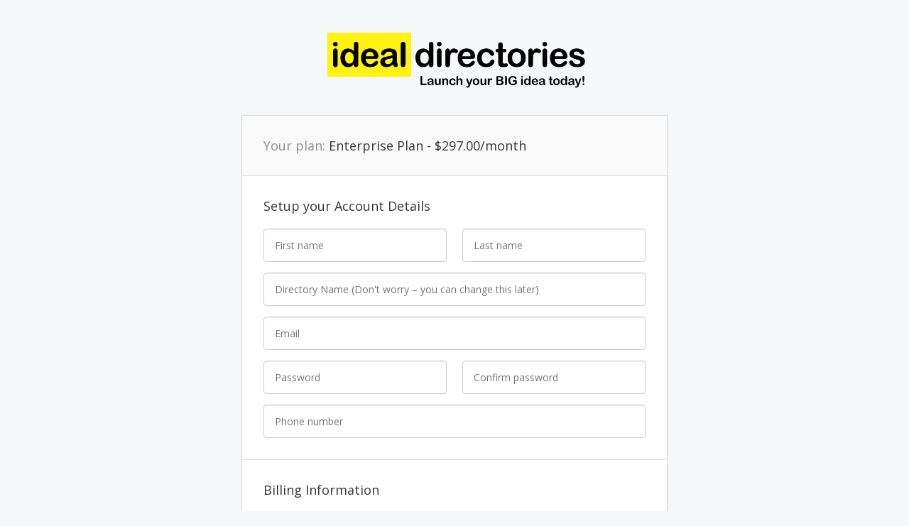

--- FILE ---
content_type: text/html; charset=utf-8
request_url: https://join.idealdirectories.com/sign_up?plan_id=38
body_size: 21098
content:
<!DOCTYPE html>
<html lang="en">
  <head>
    <meta name="viewport" content="width=device-width, initial-scale=1">
    <title>Sign Up - Ideal Directories</title>
    <meta name="csrf-param" content="authenticity_token" />
<meta name="csrf-token" content="1XYuzDnDmbTILESfRAvEpusuco_cvafWOD9XPPDaAGRzfiqf10zQDP9w8lMcWU9LibSd0U0w37jaiA9wvk2UmA" />
    <link rel="stylesheet" href="https://fonts.googleapis.com/css?family=Open+Sans:400,600">
    <link rel="stylesheet" href="/assets/marketing-c69616b965c95d21ff80e4a7b5f77f2479bfac2d3f0fc4a906c4e11ae269b829.css" media="all" />
  </head>

  <body>

    <header class="primary-header">
      <a href="https://www.idealdirectories.com" class="brand">
        <img alt="IdealDirectories" src="/assets/idealdirectories-logo-c21c54c392407a05f399a4164c03bb2673fca71f11531a0925c9abed373f090b.png" />
      </a>
    </header>

    <form class="simple_form new_marketing_sign_up_form" id="new_marketing_sign_up_form" novalidate="novalidate" action="/sign_up" accept-charset="UTF-8" method="post"><input type="hidden" name="authenticity_token" value="_1KQIKynt79IFcwb7H_dhkX13Z-9pMKx-fpdCWKuireNk3l1KNBeX1zV7Th1kLST69CKU6fW8Lz5_Cpo-YwYCg" autocomplete="off" />
      <input type="hidden" name="plan_id" id="plan_id" value="38" autocomplete="off" />

      <header class="form-header">
        Your plan: <span class="plan-info">Enterprise Plan - $297.00/month</span>
      </header>


      <fieldset>
        <h2 class="legend">Setup your Account Details</h2>

        <div class="form-group">
          <div class="span-1-2">
            <div class="form-group string required marketing_sign_up_form_first_name"><label class="control-label string required sr-only" for="marketing_sign_up_form_first_name">First name <abbr title="required">*</abbr></label><input class="form-control string required" placeholder="First name" type="text" name="marketing_sign_up_form[first_name]" id="marketing_sign_up_form_first_name" /></div>
          </div>
          <div class="span-1-2">
            <div class="form-group string required marketing_sign_up_form_last_name"><label class="control-label string required sr-only" for="marketing_sign_up_form_last_name">Last name <abbr title="required">*</abbr></label><input class="form-control string required" placeholder="Last name" type="text" name="marketing_sign_up_form[last_name]" id="marketing_sign_up_form_last_name" /></div>
          </div>
        </div>

        <div class="form-group string required marketing_sign_up_form_directory_name"><label class="control-label string required sr-only" for="marketing_sign_up_form_directory_name">Directory name <abbr title="required">*</abbr></label><input class="form-control string required" placeholder="Directory Name (Don&#39;t worry – you can change this later)" type="text" name="marketing_sign_up_form[directory_name]" id="marketing_sign_up_form_directory_name" /></div>
        <div class="form-group email required marketing_sign_up_form_email"><label class="control-label email required sr-only" for="marketing_sign_up_form_email">Email <abbr title="required">*</abbr></label><input class="form-control string email required" placeholder="Email" type="email" name="marketing_sign_up_form[email]" id="marketing_sign_up_form_email" /></div>

        <div class="form-group">
          <div class="span-1-2">
            <div class="form-group password required marketing_sign_up_form_password"><label class="control-label password required sr-only" for="marketing_sign_up_form_password">Password <abbr title="required">*</abbr></label><input class="form-control password required" placeholder="Password" type="password" name="marketing_sign_up_form[password]" id="marketing_sign_up_form_password" /></div>
          </div>
          <div class="span-1-2">
            <div class="form-group password optional marketing_sign_up_form_password_confirmation"><label class="control-label password optional sr-only" for="marketing_sign_up_form_password_confirmation">Confirm password</label><input class="form-control password optional" placeholder="Confirm password" type="password" name="marketing_sign_up_form[password_confirmation]" id="marketing_sign_up_form_password_confirmation" /></div>
          </div>
        </div>

        <div class="form-group tel required marketing_sign_up_form_phone_number"><label class="control-label tel required sr-only" for="marketing_sign_up_form_phone_number">Phone number <abbr title="required">*</abbr></label><input class="form-control string tel required" placeholder="Phone number" type="tel" name="marketing_sign_up_form[phone_number]" id="marketing_sign_up_form_phone_number" /></div>
      </fieldset>

      <fieldset>
        <h2 class="legend">Billing Information</h2>
        <p>
          <strong>You will be charged

              $297.00 USD per month starting today.
          </strong>
          Cancel anytime.
        </p>

        <div class="form-group string required marketing_sign_up_form_card_number"><label class="control-label string required sr-only" for="marketing_sign_up_form_card_number">Card number <abbr title="required">*</abbr></label>
          <input type="text" id="marketing_sign_up_form_card_number" value="" class="form-control" placeholder="Card number" required="required" data-stripe="number" />
</div>
        <div class="form-group">
          <label class="control-label span-1-3" for="marketing_sign_up_form_card_expiration_month">Expiration Date:</label>
          <div class="span-2-3">
            <div class="form-group string required marketing_sign_up_form_card_expiration_month"><label class="control-label string required sr-only" for="marketing_sign_up_form_card_expiration_month">Card expiration month <abbr title="required">*</abbr></label>
              <select id="marketing_sign_up_form_card_expiration_month" class="form-control" required="required" data-stripe="exp_month">
<option value="1" selected="selected">01 - January</option>
<option value="2">02 - February</option>
<option value="3">03 - March</option>
<option value="4">04 - April</option>
<option value="5">05 - May</option>
<option value="6">06 - June</option>
<option value="7">07 - July</option>
<option value="8">08 - August</option>
<option value="9">09 - September</option>
<option value="10">10 - October</option>
<option value="11">11 - November</option>
<option value="12">12 - December</option>
</select>

</div>            <div class="form-group string required marketing_sign_up_form_card_expiration_year"><label class="control-label string required sr-only" for="marketing_sign_up_form_card_expiration_year">Card expiration year <abbr title="required">*</abbr></label>
              <select id="marketing_sign_up_form_card_expiration_year" class="form-control" required="required" data-stripe="exp_year">
<option value="2026" selected="selected">2026</option>
<option value="2027">2027</option>
<option value="2028">2028</option>
<option value="2029">2029</option>
<option value="2030">2030</option>
<option value="2031">2031</option>
<option value="2032">2032</option>
<option value="2033">2033</option>
<option value="2034">2034</option>
<option value="2035">2035</option>
<option value="2036">2036</option>
</select>

</div>            <div class="form-group string required marketing_sign_up_form_card_cvc"><label class="control-label string required sr-only" for="marketing_sign_up_form_card_cvc">Card cvc <abbr title="required">*</abbr></label>
              <input type="number" id="marketing_sign_up_form_card_cvc" value="" class="form-control" placeholder="CVV" required="required" data-stripe="cvc" />
</div>          </div>
        </div>

        <div class="form-group string required marketing_sign_up_form_street_address"><label class="control-label string required sr-only" for="marketing_sign_up_form_street_address">Street address <abbr title="required">*</abbr></label><input class="form-control string required" placeholder="Street address" type="text" name="marketing_sign_up_form[street_address]" id="marketing_sign_up_form_street_address" /></div>
        <div class="form-group string required marketing_sign_up_form_city"><label class="control-label string required sr-only" for="marketing_sign_up_form_city">City <abbr title="required">*</abbr></label><input class="form-control string required" placeholder="City" type="text" name="marketing_sign_up_form[city]" id="marketing_sign_up_form_city" /></div>

        <div class="form-group">
          <div class="span-1-2">
            <div class="form-group string required marketing_sign_up_form_state"><label class="control-label string required sr-only" for="marketing_sign_up_form_state">State <abbr title="required">*</abbr></label><input class="form-control string required" placeholder="State" type="text" name="marketing_sign_up_form[state]" id="marketing_sign_up_form_state" /></div>
          </div>
          <div class="span-1-2">
            <div class="form-group string required marketing_sign_up_form_postal_code"><label class="control-label string required sr-only" for="marketing_sign_up_form_postal_code">Postal code <abbr title="required">*</abbr></label><input class="form-control string required" data-stripe="address_zip" placeholder="ZIP or Postal Code" type="text" name="marketing_sign_up_form[postal_code]" id="marketing_sign_up_form_postal_code" /></div>
          </div>
        </div>

      </fieldset>

      <fieldset>
        <h2 class="legend">Terms</h2>

        <div class="terms-of-service-container">
          
<p><strong>Terms of Service</strong></p>

<p class="content ">
  Posted/Revised: 2019-07-19<br><br><strong>TERMS OF SERVICE</strong><br><br><strong>PLEASE READ THESE TERMS OF SERVICE CAREFULLY. BY CLICKING “ACCEPTED AND AGREED TO,” CUSTOMER AGREES TO THESE TERMS AND CONDITIONS.</strong><br><br>These Terms of Service constitute an agreement (this “Agreement”) by and between Ideal Directories, Inc., a New York corporation (“Vendor” or “We”) and the individual, corporation, LLC, partnership, sole proprietorship, or other business entity executing this Agreement (“Customer” or “You”). This Agreement is effective as of the date Customer clicks “Accepted and Agreed To” (the “Effective Date”). Customer’s use of and Vendor’s provision of Vendor’s Service (as defined below in Section 1.5) are governed by this Agreement.<br><br>EACH PARTY ACKNOWLEDGES THAT IT HAS READ THIS AGREEMENT, UNDERSTANDS IT, AND AGREES TO BE BOUND BY ITS TERMS, AND THAT THE PERSON SIGNING ON ITS BEHALF HAS BEEN AUTHORIZED TO DO SO. THE PERSON EXECUTING THIS AGREEMENT ON CUSTOMER’S BEHALF REPRESENTS THAT HE OR SHE HAS THE AUTHORITY TO BIND CUSTOMER TO THESE TERMS AND CONDITIONS.<br><br><strong>1.   DEFINITIONS</strong>. The following capitalized terms will have the following meanings whenever used in this Agreement.<br><br>1.1. “AUP” means Vendor’s acceptable use policy currently posted at <a target="_blank" href="http://www.idealdirectories.com/acceptable-use-policy">http://www.idealdirectories.com/acceptable-use-policy</a>.<br><br>1.2. “Customer Data” means data in electronic form input or collected through the Service by or from Customer, including without limitation by Customer’s Users.<br><br>1.3. “Documentation” means Vendor's standard manual related to use of the Service.<br><br>1.4. “Privacy Policy” means Vendor’s privacy policy, currently posted at <a target="_blank" href="http://www.idealdirectories.com/privacy-policy">http://www.idealdirectories.com/privacy-policy</a>.<br><br>1.5. “Service” means Vendor’s Ideal Directories’ Business Website Directory Software.<br><br>1.6. “SLA” means Vendor’s standard service level agreement, currently posted at <a target="_blank" href="http://www.idealdirectories.com/service-level-agreement">http://www.idealdirectories.com/service-level-agreement</a>.<br><br>1.7. “Subscription Term” is defined in Section 11.1 below.<br><br>1.8. “User” means any individual who uses the Service on Customer’s behalf or through Customer’s account or passwords, including but not limited to Customer’s business partners, employees, agents, independent contractors and sales personnel, whether such use has been authorized by Customer or not.<br><br><strong>2.   THE SERVICE.</strong><br><br>2.1. Use of the Service. During the Term, Customer shall have the right to access and use the Service to develop website business directories provided that Customer complies with: (a) this Agreement; and (b) Vendor’s policies, including but not limited to the AUP and Privacy Policy, which are posted on its website at <a target="_blank" href="http://www.idealdirectories.com">www.idealdirectories.com</a>, as such policies may be updated from time to time. Customer shall not use the Service beyond the scope of the authorized access granted to Customer by Vendor.<br><br>2.2. Service Levels. Vendor will provide the remedies listed in the SLA for any failure of the Service listed in the SLA. Such remedies are Customer’s sole remedy for any failure of the Service, and Customer recognizes and agrees that if the SLA does not list a remedy for a given failure, it has no remedy. Credits issued pursuant to the SLA apply to future invoices only and are forfeit upon termination of this Agreement. Vendor is not required to issue refunds or to make payments against such credits under any circumstances, including without limitation after termination of this Agreement.<br><br>2.3. Documentation: Customer may reproduce and use the Documentation solely as necessary to support Users’ use of the Service.<br><br>2.4. Service Revisions. Vendor may revise Service features and functions or the SLA at any time, including without limitation by removing such features and functions or reducing service levels. If any such revision to the Service materially reduces features or functionality of the Service, Customer may terminate this Agreement immediately.<br><br>2.5. Transfer of the Service by Customer. Customer may transfer ownership of an account. Customer must send an email to <a target="_blank" href="mailto:%68%65%6c%70@%69%64%65%61%6c%64%69%72%65%63%74%6f%72%69%65%73.%63%6f%6d">help@idealdirectories.com</a> to request the transfer of the ownership of an account. In order to prevent fraudulent or accidental ownership transfers, additional security information may be required by Ideal Directories to process the transfer of the ownership of an account. If required by Ideal Directories, until such security information is provided to Ideal Directories to verify your identity, the account will not be transferred to another party. A one-time transfer fee may apply to transfer ownership of an account to a new party. Prior to completing the transfer, Ideal Directories will notify you of the any one-time transfer fee. The account will not be transferred to another party until payment of all outstanding fees, including any one-time transfer fee, have been made in full. After the transfer has been completed, Customer will no longer be responsible for paying any fees in connection with the transferred account. Instead, the new owner will be responsible as of the date that the transfer has been completed.<br><br>2.6. Themes. The Service may make available to Customers certain themes, which are intended to be used solely as a basic framework for a business directory website. Themes contain information and content which are have been included for convenience and in some instances, as placeholders. The information and content are not intended for actual use on the Customer’s actual business directory website. Customer agrees and acknowledges that Customer shall be solely responsible for using any themes and reviewing and revising such information and content, as Customer shall determine. Ideal Directories shall not be liable to Customer or any third party in the event that Customer uses in its business directory website information or content that was originally made available to Customer as part of a theme.<br><br>2.7. Hosting. Customer agrees and acknowledges that the Service and the Ideal Directories’ website is hosted by a third party provider and that the business directory website developed by the Customer through the use of the Service requires access to the Service and the Ideal Directories infrastructure in order to be operational. Customer further agrees and acknowledges that any business directory website developed by Customer through the use of the Service may not be (i) transferred, ported over or hosted by any company other than Ideal Directories’ third party hosting service provider or (ii) hosted directly by the third party hosting service provider without access to the Service and the Ideal Directories infrastructure. The third party hosting service may only be used to host files, databases, and content either installed by Ideal Directories or by Customer, provided that such files, databases and content are posted, uploaded or otherwise made available by Customer in compliance with this Agreement. No third party applications, files, databases, or content (such as a WordPress, Joomla, phpBB, or any other application) may be installed, saved, posted, uploaded, hosted or otherwise made available at any time. If Ideal Directories discovers an unauthorized third party application, file, database, or other content installed, Ideal Directories may immediately remove such third party application, file, database or content without prior notice to Customer. Further, the installing, saving, posting, uploading, hosting or otherwise making available of such application, file, database or content, may result in the immediate termination of this Agreement, the suspension or disabling of Customer’s access to or use of the Service (or any part thereof), and the removal and discarding of any content within the Service, for any reason. If you have questions about whether or not an item may be installed, saved, posted, uploaded, hosted or otherwise made available, please email Ideal Directories at <a target="_blank" href="mailto:help@idealdirectories.com">help@idealdirectories.com</a> before installing, saving, posting, uploading, hosting or otherwise making available of such application, file, database or content<br><br>2.8. Refusal of Service. Ideal Directories, in its sole discretion, has the right to refuse service to current or future users of the Service for any reason at any time.<br><br><strong>3.   SERVICE FEES.</strong><br><br>3.1. Subscription. You are purchasing access to the Service on a subscription basis (a “Subscription”) and you agree to pay a subscription fee (“Subscription Fee”) during the Subscription Term. A Subscription automatically renews until cancelled by you. We will notify you if the price of your Subscription increases and, if required, seek your consent to continue. You will be charged no more than 24 hours prior to the start of the then-current Subscription Term.<br><br>3.2. Free Trial, If Applicable. We may offer a free trial to the Service prior to charging your payment method. If we offer a free trial to the Service and you decide to unsubscribe before we charge your payment method, you are required to cancel the subscription before the free trial period ends. If you do not cancel the subscription before the free trial period ends, you will be billed for the plan starting on the day the free trial period ends. Vendor will not be required to refund the Subscription Fee under any circumstances.<br><br>3.3. Valid Credit Card Required. You must enter a valid credit or debit card when you purchase your plan and you must always provide us with a valid credit or debit card to be on file in order to keep the Service active. If you do not have a valid credit or debit card on file with us, we may terminate, suspend, and/or disable your account. All fees and charges incurred in connection with your account will be billed to the credit or debit card designated during the registration process or subsequently designated by you to us. If you want to designate a different card or there is a change in credit or debit card validity or expiration date, or if you believe someone has accessed the Service or the Ideal Directories website using your username and password without your authorization, you may change your credit card details by contacting <a target="_blank" href="mailto:help@idealdirectories.com">help@idealdirectories.com</a> and requesting an update to your credit or debit card on file.<br><br>3.4. Billing Periods. The Service is billed in advance on a monthly, yearly, or otherwise defined term or period of time basis and is non-refundable. The specific period of time is based on the plan that you select and will be specified in your order. Under no circumstances will Ideal Directories give Customer a refund or credit, including but not limited to instances where Customer does not use the Service or uses the Service during a portion, but not the entirety, of the Subscription Term.<br><br>3.5. One-Time Fees. Ideal Directories may charge you one-time (i) set up fee to set up your account, (ii) custom feature fees depending on which options and/or features that you select for a directory and/or (iii) one-time directory fees for each directory that you wish to launch. All fees are specified in your order and are subject to change. We will notify you if the price of any fee increases and, if required, seek your consent to continue.<br><br>3.6. Promotions. Promotions, discounts, deals, and/or additional offers may not be applied after a sale or transaction has been completed.<br><br>3.7. Taxes, Levies, Processing and Bank Fees. All fees are exclusive of all taxes, levies, or duties imposed by taxing authorities, and you shall be responsible for payment of all such taxes, levies, or duties, excluding only United States (federal or state) taxes. In the event that you are delinquent in making payments to Ideal Directories, Ideal Directories may bill you on a daily basis until payment in full of all amounts due to Ideal Directories has been made. You may incur fees, expenses and/or charges relating to or arising from our daily billing practice. You hereby agree and acknowledge that you shall be responsible for any and all fees and/or expenses charged by your merchant processor and/or bank, including but not limited to any and all overdraft fees or expenses, whether or not the same relates to or arises from this daily billing practice.<br><br>3.8. Upgrade or Downgrade to Account. For any upgrade or downgrade in your account, your credit or debit card that you provided will automatically be charged the new rate on your next billing cycle. An upgrade to any higher priced plan will immediately bill you for the prorated difference for the current billing cycle. If a plan downgrade causes a credit to your account, this credit will be used toward your next billing(s). This credit will not be refunded. Downgrading your account may cause the loss of features of the Service or capacity. Customer agrees and acknowledges that Ideal Directories is not liable for any such loss.<br><br>3.9. Bandwidth and Storage Usage and Rates. Customers are allowed up to 10 gigabytes of free bandwidth usage per month. If you surpass the 10 gigabytes of free bandwidth usage limit per month, Ideal Directories may impose additional charges, rate increases, and/or surcharges. Customers are allowed up to 10 gigabytes of free storage space usage. If you surpass the 10 gigabytes of free storage space usage, Ideal Directories may impose additional charges, rate increases, and/or surcharges. If Ideal Directories imposes additional charges, rate increases and/or surcharges and you do not agree to pay such additional charges, rate increases and/or surcharges, Ideal Directories may limit your ability to access your account, remove, delete or disable features of the Service from your account, delete, remove or disable Customer Data or take such other steps as is necessary to reduce your bandwidth usage and/or storage space usage to within the limits specified above.<br><br>3.10. Limitations. Depending on the plan that you select, Ideal Directories may limit the maximum number of categories, listings, members, or customers for any website business directory. If Ideal Directories imposes a limit, Ideal Directories will notify you in advance. If you surpass the maximum number of categories, listings, members and/or customers, Ideal Directories may impose additional charges, rate increases and/or surcharges. If Ideal Directories imposes additional charges, rate increases and/or surcharges and you do not agree to pay such additional charges, rate increases and/or surcharges, Ideal Directories may limit your ability to access your account, remove, delete or disable features of the Service from your account, delete, remove or disable Customer Data or take such other steps as is necessary to reduce the number of categories, listings, members and/or customers.<br><br><strong>4.   CUSTOMER DATA &amp; PRIVACY.</strong><br><br>4.1. Use of Customer Data. Unless it receives Customer’s prior written consent, Vendor: (a) will not access, process, or otherwise use Customer Data other than as necessary to facilitate the Service; and (b) will not intentionally grant any third party access to Customer Data, including without limitation Vendor’s other customers, except subcontractors that are subject to a reasonable nondisclosure agreement. Notwithstanding the foregoing, Vendor may disclose Customer Data as required by applicable law or by proper legal or governmental authority. Vendor will give Customer prompt notice of any such legal or governmental demand and reasonably cooperate with Customer in any effort to seek a protective order or otherwise to contest such required disclosure, at Customer’s expense.<br><br>4.2. Privacy Policy. The Privacy Policy applies only to the Service and does not apply to any third party website or service linked to the Service or recommended or referred to through the Service or by Vendor’s staff.<br><br>4.3. Risk of Exposure. Customer recognizes and agrees that hosting data online involves risks of unauthorized disclosure or exposure and that, in accessing and using the Service, Customer assumes such risks. Vendor offers no representation, warranty, or guarantee that Customer Data will not be exposed or disclosed through errors or the actions of third parties. Customer agrees and acknowledges that Customer shall use the Service at its own risk.<br><br>4.4. Data Accuracy. Vendor will have no responsibility or liability for the accuracy of data uploaded to the Service by Customer, including without limitation Customer Data and any other data uploaded by Users.<br><br>4.5. Data Deletion. Vendor may permanently erase Customer Data if Customer’s account is delinquent, suspended, or terminated for 30 days or more.<br><br>4.6. Excluded Data. Customer represents and warrants that Customer Data does not and will not include, and Customer has not and will not upload or transmit to Vendor's computers or other media, any data intended for use with protected health information under HIPAA, credit card numbers, financial account numbers, or other similarly sensitive personal information (“Excluded Data”). CUSTOMER RECOGNIZES AND AGREES THAT: (a) VENDOR HAS NO LIABILITY FOR ANY FAILURE TO PROVIDE PROTECTIONS SET FORTH IN ANY LAW, RULE OR REGULATION INTENDED TO PROTECT THE EXCLUDED DATA OR OTHERWISE TO PROTECT EXCLUDED DATA; AND (b) VENDOR’S SYSTEMS ARE NOT INTENDED FOR MANAGEMENT OR PROTECTION OF EXCLUDED DATA AND MAY NOT PROVIDE ADEQUATE OR LEGALLY REQUIRED SECURITY FOR EXCLUDED DATA.<br><br>4.7. Aggregate &amp; Anonymized Data. Notwithstanding the provisions above of this Article 4, Vendor may use, reproduce, sell, publicize, or otherwise exploit Aggregate Data in any way, in its sole discretion. (“Aggregate Data” refers to Customer Data with the following removed: personally identifiable information and the names and addresses of Customer and any of its Users or customers.)<br><br><strong>5.   CUSTOMER’S RESPONSIBILITIES &amp; RESTRICTIONS.</strong><br><br>5.1. Acceptable Use. Customer will comply with the AUP. Customer will not: (a) use the System in any other way that allows third parties to exploit the Service; (b) provide Service passwords or other log-in information to any third party; (c) share non-public Service features or content with any third party; or (d) access the Service in order to build a competitive product or service, to build a product using similar ideas, features, functions or graphics of the Service, or to copy any ideas, features, functions or graphics of the Service. In the event that it suspects any breach of the requirements of this Section 5.1, including without limitation by Users, Vendor may suspend Customer’s access to the Service without advanced notice, in addition to such other remedies as Vendor may have. Neither this Agreement nor the AUP requires that Vendor take any action against Customer or any User or other third party for violating the AUP, this Section 5.1, or this Agreement, but Vendor is free to take any such action it sees fit.<br><br>5.2. Unauthorized Access. Customer will take reasonable steps to prevent unauthorized access to the Service, including without limitation by protecting its passwords and other log-in information. Customer will notify Ideal Directories immediately of any known or suspected unauthorized use of the Service or breach of its security and will use best efforts to stop said breach.<br><br>5.3. Compliance with Laws. In its use of the Service, Customer will comply with all applicable laws, including without limitation laws governing the protection of personally identifiable information and other laws applicable to the protection of Customer Data.<br><br>5.4. Users &amp; Service Access. Customer is responsible and liable for: (a) Users’ use of the Service, including without limitation unauthorized User conduct and any User conduct that would violate the AUP or the requirements of this Agreement applicable to Customer; and (b) any use of the Service through Customer’s account, whether authorized or unauthorized.<br><br>5.5. Payment Processing. The Service currently supports an integration with Stripe (a payment processor). As long as integration with Stripe continues to be supported, you may be able to view on the dashboard certain statistics, financial information, sales information or other information generated and reported by Stripe. Customer agrees and acknowledges that (i) Ideal Directories is not the Customer’s merchant processor, (ii) Ideal Directories is not responsible for the accuracy or completeness of such information and (iii) any issues relating to or arising from merchant processing must be resolved directly by Customer and its merchant processor. Ideal Directories may, but is not obligated to, support integration with other merchant processors. The Customer may not use the Ideal Directories’ integration with Stripe (or any other supported merchant processor) to process payments for services and products not supported by the Service. For services and products not supported by the Service, Customer shall be required to process payments directly through the merchant processor’s processing system.<br><br>5.6. Customer’s Website Business Directories. Customer agrees and acknowledges that Customer is responsible for managing and operating all aspects of its own website business directories, including but not limited to managing payment transactions with its merchant processor and/or its own customers. If Customer cancels the Service or this Agreement is terminated or expires, Customer agrees and acknowledges that Customer shall be solely responsible for cancelling its merchant processing and/or agreements with its own customers. Ideal Directories cannot and shall not be liable for any loss or damage from Customer’s failure to manage and/or operate its own website business directories, including but not limited to issues arising from or relating to the management of payment transactions with Customer’s merchant processor and/or its own customers, including but not limited to payment transactions occurring after the cancellation of the Service or the termination or expiration of this Agreement. Pursuant to Section 9 herein, Customer shall indemnify and hold harmless Ideal Directories for any claims brought by Customer’s merchant processor and/or its own customers.<br><br><strong>6.   IP, FEEDBACK AND RIGHT TO PUBLISH.</strong><br><br>6.1. IP Rights to the Service. Ideal Directories retains all right, title, and interest in and to the Service, including without limitation all software used to provide the Service and all graphics, user interfaces, logos, and trademarks reproduced through the Service. This Agreement does not grant Customer any intellectual property license or rights in or to the Service or any of its components. Customer recognizes that the Service and its components are protected by copyright and other laws. Without limiting any of the foregoing, the look and feel of the Service is copyright ©2017 Ideal Directories, Inc. All rights reserved. You may not duplicate, copy, or reuse any portion of the HTML/CSS, Javascript, or visual design elements or concepts without express written permission from Ideal Directories.<br><br>6.2. Feedback. Vendor has not agreed to and does not agree to treat as confidential any Feedback (as defined below) Customer or Users provide to Vendor, and nothing in this Agreement or in the parties’ dealings arising out of or related to this Agreement will restrict Vendor’s right to use, profit from, disclose, publish, keep secret, or otherwise exploit Feedback, without compensating or crediting Customer or the User in question. Notwithstanding the provisions of Article 7 below, Feedback will not be considered Confidential Information, provided information Customer transmits with Feedback or related to Feedback may be considered Confidential Information. (“Feedback” refers to any suggestion or idea for improving or otherwise modifying any of Vendor’s products or services.)<br><br>6.3. Right to Use and Publish. Customer hereby grants to Ideal Directories the right to use and publish photographic and/or electronic reproductions of any and all business directory website(s) developed by Customer through the use of the Service, without any exceptions. Without limiting the foregoing, Ideal Directories shall have the right to use and publish photographic and/or electronic reproductions of any and all business directory website(s) developed by Customer through the use of the Service, at Ideal Directories’ discretion, including but not limited to on Ideal Directories’ website, in connection with Ideal Directories’ social media activities, and in connection with Ideal Directories’ marketing, advertising and/or promotional materials, programs, campaigns and activities.<br><br>6.4. Infringement on Customer’s Intellectual Property Rights. If another customer, user, member or the customer of any customer, user or member infringes on Customer’s intellectual property rights to material that Customer provides to, uploads to, or otherwise makes available through the Service, including but not limited to Customer’s domain name, ideas, content (including but not limited to videos, audio recordings, file attachments, and written text), business models, communications, or recipients, Customer agrees and acknowledges that Ideal Directories assumes no liability, damages, interest, fault, and provides no warranty against such infringement. Further, Customer hereby waives any right to pursue any claim, demand, suit or proceeding against Ideal Directories in connection with such infringement. Further, pursuant to Section 9 herein, Customer shall indemnify and hold harmless Ideal Directories for any claims relating to or arising from such infringement.<br><br>6.5. No Confidential Relationship. Except as otherwise described in the Privacy Policy, available at <a target="_blank" href="http://www.idealdirectories.com/privacy-policy">http://www.idealdirectories.com/privacy-policy</a>, as between you and Ideal Directories, any content posted to, uploaded to or otherwise made available through the Service (“Content”), will be non-confidential and non-proprietary and we will not be liable for any use or disclosure of Content. You acknowledge and agree that your relationship with Ideal Directories is not a confidential, fiduciary, or other type of special relationship, and that your decision to post, upload or otherwise make available any Content does not place Ideal Directories in a position that is any different from the position held by members of the general public, including with regard to your Content. None of your Content will be subject to any obligation of confidence on the part of Ideal Directories, and Ideal Directories will not be liable for any use or disclosure of any Content you provide.<br><br><strong>7.   CONFIDENTIAL INFORMATION. </strong>“Confidential Information” refers to the following items Vendor discloses to Customer: (a) any document Vendor marks “Confidential”; (b) any information Vendor orally designates as “Confidential” at the time of disclosure, provided Vendor confirms such designation in writing within 5 business days; (c) the Documentation, whether or not marked or designated confidential; and (d) any other nonpublic, sensitive information Customer should reasonably consider a trade secret or otherwise confidential. Notwithstanding the foregoing, Confidential Information does not include information that: (i) is in Customer’s possession at the time of disclosure; (ii) is independently developed by Customer without use of or reference to Confidential Information; (iii) becomes known publicly, before or after disclosure, other than as a result of Customer’s improper action or inaction; or (iv) is approved for release in writing by Customer. Customer is on notice that the Confidential Information may include Vendor’s valuable trade secrets.<br><br>7.1. Nondisclosure. Customer will not use Confidential Information for any purpose other than in connection with the use of the Service to develop business directory websites (the “Purpose”). Customer: (a) will not disclose Confidential Information to any employee or contractor of Customer unless such person needs access in order to facilitate the Purpose and executes a nondisclosure agreement with Customer with terms no less restrictive than those of this Article 7; and (b) will not disclose Confidential Information to any other third party without Vendor’s prior written consent. Without limiting the generality of the foregoing, Customer will protect Confidential Information with the same degree of care it uses to protect its own confidential information of similar nature and importance, but with no less than reasonable care. Customer will promptly notify Vendor of any misuse or misappropriation of Confidential Information that comes to Customer’s attention. Notwithstanding the foregoing, Customer may disclose Confidential Information as required by applicable law or by proper legal or governmental authority. Customer will give Vendor prompt notice of any such legal or governmental demand and reasonably cooperate with Vendor in any effort to seek a protective order or otherwise to contest such required disclosure, at Vendor’s expense.<br><br>7.2. Injunction. Customer agrees that breach of this Article 7 would cause Vendor irreparable injury, for which monetary damages would not provide adequate compensation, and that in addition to any other remedy, Vendor will be entitled to injunctive relief against such breach or threatened breach, without proving actual damage or posting a bond or other security.<br><br>7.3. Termination &amp; Return. With respect to each item of Confidential Information, the obligations of Section 7.1 above will terminate at such point in time when such Confidential Information is no longer confidential and has become publically known; provided that such obligations related to Confidential Information constituting Vendor’s trade secrets will continue so long as such information remains subject to trade secret protection pursuant to applicable law. Upon termination of this Agreement, Customer will return all copies of Confidential Information to Vendor or certify, in writing, the destruction thereof.<br><br>7.4. Retention of Rights. This Agreement does not transfer ownership of Confidential Information or grant a license thereto. Vendor will retain all right, title, and interest in and to all Confidential Information.<br><br>7.5. Exception &amp; Immunity. Pursuant to the Defend Trade Secrets Act of 2016, 18 USC Section 1833(b), Recipient is on notice and acknowledges that, notwithstanding the foregoing or any other provision of this Agreement:<br><br>(a) Immunity. An individual shall not be held criminally or civilly liable under any Federal or State trade secret law for the disclosure of a trade secret that: (A) is made: (i) in confidence to a Federal, State, or local government official, either directly or indirectly, or to an attorney; and (ii) solely for the purpose of reporting or investigating a suspected violation of law; or (B) is made in a complaint or other document filed in a lawsuit or other proceeding, if such filing is made under seal.<br><br>(b) Use of Trade Secret Information in Anti-Retaliation Lawsuit. An individual who files a lawsuit for retaliation by an employer for reporting a suspected violation of law may disclose the trade secret to the attorney of the individual and use the trade secret information in the court proceeding, if the individual: (A) files any document containing the trade secret under seal; and (B) does not disclose the trade secret, except pursuant to court order.<br><br><strong>8.  REPRESENTATIONS &amp; WARRANTIES.</strong><br><br>8.1. From Vendor. Vendor represents and warrants that it is the owner of the Service and of each and every component thereof, or the recipient of a valid license thereto, and that it has and will maintain the full power and authority to grant the rights granted in this Agreement without the further consent of any third party. Vendor’s representations and warranties in the preceding sentence do not apply to use of the Service in combination with hardware or software not provided by Vendor. In the event of a breach of the warranty in this Section 8.1, Vendor, at its own expense, will promptly take the following actions: (a) secure for Customer the right to continue using the Service; (b) replace or modify the Service to make it non-infringing; or (c) terminate the infringing features of the Service. In conjunction with Customer’s right to terminate for breach where applicable, the preceding sentence states Vendor’s sole obligation and liability, and Customer’s sole remedy, for breach of the warranty in this Section 8.1 and for potential or actual intellectual property infringement by the Service.<br><br>8.2. From Customer. Customer represents and warrants that: (a) it has the full right and authority to enter into, execute, and perform its obligations under this Agreement and that no pending or threatened claim or litigation known to it would have a material adverse impact on its ability to perform as required by this Agreement; (b) it has accurately identified itself and it has not provided any inaccurate information about itself to or through the Service; and (c) it is a corporation, the sole proprietorship of an individual 18 years or older, or another entity authorized to do business pursuant to applicable law.<br><br>8.3. Warranty Disclaimers. Except to the extent set forth in the SLA and in Section 8.1 above, CUSTOMER ACCEPTS THE SERVICE “AS IS” AND AS AVAILABLE, WITH NO REPRESENTATION OR WARRANTY OF ANY KIND, EXPRESS OR IMPLIED, INCLUDING WITHOUT LIMITATION IMPLIED WARRANTIES OF MERCHANTABILITY, FITNESS FOR A PARTICULAR PURPOSE, OR NONINFRINGEMENT OF INTELLECTUAL PROPERTY RIGHTS, OR ANY IMPLIED WARRANTY ARISING FROM STATUTE, COURSE OF DEALING, COURSE OF PERFORMANCE, OR USAGE OF TRADE. WITHOUT LIMITING THE GENERALITY OF THE FOREGOING: (a) VENDOR HAS NO OBLIGATION TO INDEMNIFY OR DEFEND CUSTOMER OR USERS AGAINST CLAIMS RELATED TO INFRINGEMENT OF INTELLECTUAL PROPERTY; (b) VENDOR DOES NOT REPRESENT OR WARRANT THAT THE SERVICE WILL PERFORM WITHOUT INTERRUPTION OR ERROR; AND (c) VENDOR DOES NOT REPRESENT OR WARRANT THAT THE SERVICE IS SECURE FROM HACKING OR OTHER UNAUTHORIZED INTRUSION OR THAT CUSTOMER DATA WILL REMAIN PRIVATE OR SECURE.<br><br>8.4. No Financial Representations. Customer agrees and acknowledges that: (a) no representation, promise or warranty has been made by Vendor (or any of Vendor’s employees, agents or salespersons) and relied on by Customer as to any future, past or anticipated income, expenses, sales volume or potential profitability, or earnings arising from the use of the Service or relating to the Customer’s use of the Service; and (b) neither Vendor nor any of Vendor’s employees, agents or salespersons have guaranteed to Customer or have made any representations, promises or warranties to Customer that Customer will (i) earn any income, profit or earnings or (ii) make any sales, in connection with or through the use of the Service.<br><br><strong>9.   INDEMNIFICATION.</strong> Customer will defend, indemnify, and hold harmless Vendor and the Vendor Associates (as defined below) against any “Indemnified Claim,” meaning any third party claim, suit, or proceeding arising out of or related to Customer's alleged or actual use of, misuse of, or failure to use the Service, including without limitation: (a) claims by Users or by Customer's employees, as well as by Customer’s own customers; (b) claims related to unauthorized disclosure or exposure of personally identifiable information or other private information, including Customer Data; (c) claims related to infringement or violation of a copyright, trademark, trade secret, or privacy or confidentiality right by written material, images, logos or other content uploaded to the Service through Customer’s account, including without limitation by Customer Data; and (d) claims that use of the Service through Customer’s account harasses, defames, or defrauds a third party or violates the CAN-Spam Act of 2003 or any other law or restriction on electronic advertising. Indemnified Claims include, without limitation, claims arising out of or related to Vendor’s negligence. Customer’s obligations set forth in this Article 9 include retention and payment of attorneys and payment of court costs, as well as settlement at Customer’s expense and payment of judgments. Vendor will have the right, not to be exercised unreasonably, to reject any settlement or compromise that requires that it admit wrongdoing or liability or subjects it to any ongoing affirmative obligations. (The “Vendor Associates” are Vendor’s officers, directors, shareholders, parents, subsidiaries, agents, successors, and assigns.)<br><br><strong>10.   LIMITATION OF LIABILITY.</strong><br><br>10.1. Dollar Cap. VENDOR’S LIABILITY ARISING OUT OF OR RELATED TO THIS AGREEMENT WILL NOT EXCEED $100.00.<br><br>Exclusion of Consequential Damages. UNDER NO CIRCUMSTANCES WILL IDEAL DIRECTORIES BE LIABLE TO YOU FOR ANY LOSS OR DAMAGES OF ANY KIND (INCLUDING, WITHOUT LIMITATION, FOR ANY DIRECT, INDIRECT, ECONOMIC, EXEMPLARY, SPECIAL, PUNITIVE, INCIDENTAL OR CONSEQUENTIAL LOSSES OR DAMAGES) THAT ARE DIRECTLY OR INDIRECTLY RELATED TO: (A) THE SERVICE; (B) CONTENT ON ANY THEMES OR OTHER CONTENT PROVIDED TO CUSTOMER BY IDEAL DIRECTORIES; (C) CUSTOMER CONTENT AND CUSTOMER DATA; (D) YOUR USE OF, INABILITY TO USE, OR THE PERFORMANCE OF THE SERVICE; (E) ANY ACTION TAKEN IN CONNECTION WITH AN INVESTIGATION BY IDEAL DIRECTORIES OR LAW ENFORCEMENT AUTHORITIES REGARDING YOUR OR ANY OTHER PARTY'S USE OF THE SERVICE; (F) ANY ACTION TAKEN IN CONNECTION WITH COPYRIGHT OR OTHER INTELLECTUAL PROPERTY OWNERS; (G) ANY ERRORS OR OMISSIONS IN THE SERVICE'S OPERATION; OR (H) ANY DAMAGE TO ANY USER'S COMPUTER, MOBILE DEVICE, OR OTHER EQUIPMENT OR TECHNOLOGY INCLUDING, WITHOUT LIMITATION, DAMAGE FROM ANY SECURITY BREACH OR FROM ANY VIRUS, BUGS, TAMPERING, FRAUD, ERROR, OMISSION, INTERRUPTION, DEFECT, DELAY IN OPERATION OR TRANSMISSION, COMPUTER LINE OR NETWORK FAILURE OR ANY OTHER TECHNICAL OR OTHER MALFUNCTION, INCLUDING, WITHOUT LIMITATION, DAMAGES FOR LOST PROFITS, LOSS OF GOODWILL, LOSS OF DATA, WORK STOPPAGE, ACCURACY OF RESULTS, OR COMPUTER FAILURE OR MALFUNCTION, EVEN IF FORESEEABLE OR EVEN IF IDEAL DIRECTORIES HAVE BEEN ADVISED OF OR SHOULD HAVE KNOWN OF THE POSSIBILITY OF SUCH DAMAGES, WHETHER IN AN ACTION OF CONTRACT, NEGLIGENCE, STRICT LIABILITY OR TORT (INCLUDING, WITHOUT LIMITATION, WHETHER CAUSED IN WHOLE OR IN PART BY NEGLIGENCE, ACTS OF GOD, TELECOMMUNICATIONS FAILURE, OR THEFT OR DESTRUCTION OF THE SERVICE). IN NO EVENT WILL IDEAL DIRECTORIES BE LIABLE TO YOU OR ANYONE ELSE FOR LOSS, DAMAGE OR INJURY, INCLUDING, WITHOUT LIMITATION, DEATH OR PERSONAL INJURY. SOME STATES DO NOT ALLOW THE EXCLUSION OR LIMITATION OF INCIDENTAL OR CONSEQUENTIAL DAMAGES, SO THE ABOVE LIMITATION OR EXCLUSION MAY NOT APPLY TO YOU. YOU AGREE THAT IN THE EVENT YOU INCUR ANY DAMAGES, LOSSES OR INJURIES THAT ARISE OUT OF IDEAL DIRECTORIES’ ACTS OR OMISSIONS, THE DAMAGES, IF ANY, CAUSED TO YOU ARE NOT IRREPARABLE OR SUFFICIENT TO ENTITLE YOU TO AN INJUNCTION PREVENTING ANY EXPLOITATION OF ANY WEB SITE, SERVICE, PROPERTY, PRODUCT OR OTHER CONTENT OWNED OR CONTROLLED BY IDEAL DIRECTORIES, AND YOU WILL HAVE NO RIGHTS TO ENJOIN OR RESTRAIN THE DEVELOPMENT, PRODUCTION, DISTRIBUTION, ADVERTISING, EXHIBITION OR EXPLOITATION OF ANY WEB SITE, PROPERTY, PRODUCT, SERVICE, OR OTHER CONTENT OWNED OR CONTROLLED BY IDEAL DIRECTORIES. BY ACCESSING THE SERVICE, YOU UNDERSTAND THAT YOU MAY BE WAIVING RIGHTS WITH RESPECT TO CLAIMS THAT ARE AT THIS TIME UNKNOWN OR UNSUSPECTED.<br><br>10.2. Clarifications &amp; Disclaimers. THE LIABILITIES LIMITED BY THIS ARTICLE 10 APPLY: (a) TO LIABILITY FOR NEGLIGENCE; (b) REGARDLESS OF THE FORM OF ACTION, WHETHER IN CONTRACT, TORT, STRICT PRODUCT LIABILITY, OR OTHERWISE; (c) EVEN IF VENDOR IS ADVISED IN ADVANCE OF THE POSSIBILITY OF THE DAMAGES IN QUESTION AND EVEN IF SUCH DAMAGES WERE FORESEEABLE; AND (d) EVEN IF CUSTOMER’S REMEDIES FAIL OF THEIR ESSENTIAL PURPOSE. If applicable law limits the application of the provisions of this Article 10, Vendor’s liability will be limited to the maximum extent permissible. For the avoidance of doubt, Vendor’s liability limits and other rights set forth in this Article 10 apply likewise to Vendor’s affiliates, licensors, suppliers, advertisers, agents, sponsors, directors, officers, employees, consultants, and other representatives.<br><br><strong>11.   Term, Termination &amp; Suspension of Service.</strong><br><br>11.1. Subscription Term. The term of this Agreement (the “Subscription Term”) will commence on the Effective Date and continue for such period of time as specified in your order. Thereafter, the Subscription Term will renew automatically for successive terms of the same duration as the initial Subscription Term specified in the order, unless terminated by either party, as provided for herein, before the renewal date of the then-current Subscription Term.<br><br>11.2. Termination by Customer. You may terminate this Agreement at any time by cancelling the Subscription. TO CANCEL YOUR SUBSCRIPTION, YOU MUST SEND AN EMAIL EXPRESSING YOUR INTENT TO CANCEL TO <a href="&#109;&#97;&#105;&#108;&#116;&#111;&#58;%73%61%6c%65%73@%69%64%65%61%6c%64%69%72%65%63%74%6f%72%69%65%73.%63%6f%6d">SALES@IDEALDIRECTORIES.COM</a> WITH YOUR FULL NAME, SITE LINK URL, AND THE LAST 4 DIGITS OF THE CREDIT OR DEBIT CARD THAT IS ASSOCIATED WITH YOUR ACCOUNT. Upon verification of this information, your account will be canceled within 3-5 business days, regardless of whether or not your Subscription Term has expired. You may not request termination of this Agreement by phone or any other communication and we will not honor such a request. If you terminate this Agreement, you will no longer have access to the Service or any Customer Data. We may, but are not required to, implement additional security procedures to protect you from falsified cancellations. If such additional security is implemented, until we can verify that your cancellation request is valid, your account will remain active.<br><br>11.3. Termination for Cause. We may terminate this Agreement for your material breach by written notice. Such notice will specify in detail the nature of the breach and will be effective in 5 days, or more if specified in the notice, unless you first cure the breach. Notwithstanding the above, Customer agrees that Vendor, in its sole discretion, has the right (but not the obligation) to delete or deactivate Customer’s account, block Customer’s email or IP address, or otherwise terminate, suspend or disable Customer’s access to or use of the Service (or any part thereof), immediately and without notice, and remove and discard any content within the Service, for any reason, including, without limitation, (i) if Vendor believes that Customer have breached this Agreement, including but not limited to a failure to pay fees to Ideal Directories when due, as provided for herein, (ii) using the Service for illegal purposes, or (iii) using the Service to post illegal content. Further, Customer agrees that Vendor shall not be liable to Customer or any third-party for any termination of Customer’s access to the Service. This provision shall survive termination of this Agreement.<br><br>11.4. Effects of Termination. Upon termination of this Agreement, Customer will cease all use of the Service and delete, destroy, or return all copies of the Documentation in its possession or control. Upon termination of the Agreement, you will no longer have access to the Service or any Customer Data. We may, in our sole discretion, delete all of your Customer Data upon termination of this Agreement. Once deleted, there is a possibility that Customer Data may not be retrieved. The following provisions will survive termination or expiration of this Agreement: (a) any obligation of Customer to pay fees incurred before termination; (b) Articles and Sections 6, 7, 8.3, 9, and 10; and (c) any other provision of this Agreement that must survive to fulfill its essential purpose. Vendor will not be required to refund the Subscription Fee under any circumstances.<br><br>11.5. Reactivation. In the event that your account is terminated or cancelled for any reason, you may request reactivation of your account provided that you have made all required payments to Ideal Directories and have cured any outstanding defaults under this Agreement. If you request reactivation of your account, Ideal Directories may, but is not obligated to, reactivate your account and in certain circumstances, reactivation may or may not be possible. If Ideal Directories is able to reactivate your account, Ideal Directories may charge you a reactivation fee in an amount to be provided to you prior to reactivation.<br><br>11.6. Credit Card Payment Dispute. If a credit or debit card dispute is opened for a payment made for the Service, or if a scheduled payment for the Service is stopped, cancelled or disputed, we may terminate, suspend or disable your account immediately and access to the Service will be cancelled, suspended or disabled. In the event of a credit or debit card dispute, access to the Service will only be restored once one of the following occurs: (a) your merchant provider has provided due notification that the credit or debit card dispute has been resolved in full; and (b) the full amount of the disputed credit or debit card charges plus any other fees due and/or any additional fees incurred by Ideal Directories as a result of the credit or debit card dispute has been paid in full. <br><br><strong>12.  MISCELLANEOUS.</strong><br><br>12.1. Independent Contractors. The parties are independent contractors and will so represent themselves in all regards. Neither party is the agent of the other, and neither may make commitments on the other’s behalf.<br><br>12.2. Notices. Vendor may send notices pursuant to this Agreement to Customer’s email contact points provided by Customer, and such notices will be deemed received 24 hours after they are sent. Customer may send notices pursuant to this Agreement to <a target="_blank" href="mailto:help@idealdirectories.com">help@idealdirectories.com</a>, and such notices will be deemed received 72 hours after they are sent.<br><br>12.3. Force Majeure. No delay, failure, or default, other than a failure to pay fees when due, will constitute a breach of this Agreement to the extent caused by acts of war, terrorism, hurricanes, earthquakes, other acts of God or of nature, strikes or other labor disputes, riots or other acts of civil disorder, embargoes, or other causes beyond the performing party’s reasonable control.<br><br>12.4. Assignment &amp; Successors. Customer may not assign this Agreement or any of its rights or obligations hereunder without Vendor’s express written consent. Except to the extent forbidden in this Section 12.4, this Agreement will be binding upon and inure to the benefit of the parties’ respective successors and assigns.<br><br>12.5. Severability. To the extent permitted by applicable law, the parties hereby waive any provision of law that would render any clause of this Agreement invalid or otherwise unenforceable in any respect. In the event that a provision of this Agreement is held to be invalid or otherwise unenforceable, such provision will be interpreted to fulfill its intended purpose to the maximum extent permitted by applicable law, and the remaining provisions of this Agreement will continue in full force and effect.<br><br>12.6. No Waiver. Neither party will be deemed to have waived any of its rights under this Agreement by lapse of time or by any statement or representation other than by an authorized representative in an explicit written waiver. No waiver of a breach of this Agreement will constitute a waiver of any other breach of this Agreement.<br><br>12.7. Choice of Law &amp; Jurisdiction: This Agreement and all claims arising out of or related to this Agreement will be governed solely by the internal laws of the State of New York, including without limitation applicable federal law, without reference to: (a) any conflicts of law principle that would apply the substantive laws of another jurisdiction to the parties’ rights or duties; (b) the 1980 United Nations Convention on Contracts for the International Sale of Goods; or (c) other international laws. The parties consent to the personal and exclusive jurisdiction of the federal and state courts located in the County of New York, State of New York. This Section 12.7 governs all claims arising out of or related to this Agreement, including without limitation tort claims.<br><br>12.8. Conflicts. In the event of any conflict between this Agreement and any Vendor policy posted online, including without limitation the AUP or Privacy Policy, the terms of this Agreement will govern.<br><br>12.9. Construction. The parties agree that the terms of this Agreement result from negotiations between them. This Agreement will not be construed in favor of or against either party by reason of authorship.<br><br>12.10. Technology Export. Customer will not: (a) permit any third party to access or use the Service in violation of any U.S. law or regulation or if Customer is located outside of the United States, then such Customer shall not permit any third party to access or use the Service in violation of the laws or regulations of the country in which the Customer is located; or (b) export any software provided by Vendor or otherwise remove it from the United States except in compliance with all applicable U.S. laws and regulations. Without limiting the generality of the foregoing, Customer will not permit any third party to access or use the Service in, or export such software to, a country subject to a United States embargo (as of the Effective Date, Cuba, Iran, North Korea, Sudan, and Syria).<br><br>12.11. Entire Agreement. This Agreement sets forth the entire agreement of the parties and supersedes all prior or contemporaneous writings, negotiations, and discussions with respect to its subject matter. Neither party has relied upon any such prior or contemporaneous communications.<br><br>12.12. Amendment. Vendor may amend this Agreement from time to time by posting an amended version at its website and sending Customer written notice thereof. Written notice of an Amendment may be provided via email, a message on the dashboard or via other methods of written communication to Customer. Such amendment will be deemed accepted and become effective 30 days after such notice (the “Proposed Amendment Date”) unless Customer first gives Vendor written notice of rejection of the amendment. In the event of such rejection, this Agreement will continue under its original provisions, and the amendment will become effective at the start of Customer’s next Subscription Term following the Proposed Amendment Date (unless Customer first terminates this Agreement pursuant to Article 11). Customer’s continued use of the Service following the effective date of an amendment will confirm Customer’s consent thereto. This Agreement may not be amended in any other way except through a written agreement by authorized representatives of each party. Notwithstanding the foregoing provisions of this Section 12.12, Vendor may revise the Privacy Policy and Acceptable Use Policy at any time by posting a new version of either at the website, and such new version will become effective on the date it is posted.
</p>

        </div>

        <div class="form-group boolean optional marketing_sign_up_form_terms_of_service"><div class="checkbox"><input value="0" autocomplete="off" type="hidden" name="marketing_sign_up_form[terms_of_service]" /><label><input class="boolean optional" type="checkbox" value="1" name="marketing_sign_up_form[terms_of_service]" id="marketing_sign_up_form_terms_of_service" /> I accept and agree to the Terms of Service above.</label></div></div>
      </fieldset>

      <fieldset>
        <input type="submit" name="commit" value="Create my Account" data-disable-with="Create my Account" />

        <p class="fineprint">By clicking "Create my Account" you agree to the <a href="https://www.idealdirectories.com/terms-of-service" target="_blank">Terms of Service</a>, <a href="https://www.idealdirectories.com/refund-policy" target="_blank">Refund Policy</a> and <a href="https://www.idealdirectories.com/privacy-policy" target="_blank">Privacy Policy</a>.</p>
      </fieldset>
</form>
    <footer class="primary-footer">
      <p>
        Copyright &copy; IdealDirectories 2026<br>
        6800 Jericho Tpke, Suite 120W, Syosset, NY 11791
      </p>
    </footer>

    <script src="/assets/marketing-a9121be31f0e667e6647f0cb31b7e3eb7198e36899bb1121976580dafb9d5bba.js"></script>
    <script src="https://js.stripe.com/v2/"></script>
    <script>
    Stripe.setPublishableKey('pk_live_mIWqkbN7EtuQlPCQeHghNIGi');
    </script>

  </body>
</html>


--- FILE ---
content_type: text/css
request_url: https://join.idealdirectories.com/assets/marketing-c69616b965c95d21ff80e4a7b5f77f2479bfac2d3f0fc4a906c4e11ae269b829.css
body_size: 1143
content:
html{background-color:#f6f7f8}body{font-family:'Open Sans', sans-serif;margin:35px auto;width:600px}a{color:#55bc75;text-decoration:none}.primary-header{margin-bottom:25px}.primary-header .brand{display:block;margin:0 auto;max-width:400px}.primary-header .brand img{max-width:100%}.primary-footer{color:#716f6f;font-size:12px;line-height:20px;margin-top:30px;text-align:center}.new_marketing_sign_up_form{background:#fff;border:1px solid #d5dadf;box-shadow:0 1px 3px rgba(0,0,0,0.05);color:#716f6f;font-size:14px}.form-header{background:#f9f9f9;border-bottom:1px solid #dfdfdf;color:#8f8f8f;font-size:18px;padding:30px}.form-header .plan-info{color:#363636}fieldset{border:0;margin:0;padding:30px}fieldset+fieldset{border-top:1px solid #dfdfdf}fieldset .legend{color:#363636;font-size:18px;font-weight:normal;margin:0 0 20px}.form-group:before,.form-group:after{display:table;content:" "}.form-group:after{clear:both}.form-group+.form-group{margin-top:15px}.span-1-3{float:left;margin-left:5%;width:30%}.span-1-2{float:left;margin-left:4%;width:48%}.span-2-3{float:left;margin-left:5%;width:65%}.span-2-3 .form-group{float:left;margin:0}.form-group .span-1-3:first-child,.form-group .span-1-2:first-child{margin-left:0}.control-label{font-weight:bold;padding-top:12px}.sr-only{position:absolute;width:1px;height:1px;margin:-1px;padding:0;overflow:hidden;clip:rect(0, 0, 0, 0);border:0}.form-control{border:1px solid #ccc;border-radius:4px;box-sizing:border-box;box-shadow:inset 0 1px 0 #ededed;display:inline-block;font-family:inherit;font-size:14px;height:47px;padding:0 15px;width:100%}select{-moz-appearance:none;-webkit-appearance:none;appearance:none;background:url(/assets/marketing/arrow-down-gray-hi-de43ead7442d5db11ea8cd6d0013af1cd4310c1b32dc3354dcfae4c38970109e.png) no-repeat;background-position:right center;background-position:right 15px center;border:1px solid #ccc;border-radius:4px;box-sizing:border-box;color:#222;font-size:16px;height:47px;max-width:100%;padding:0 34.5px 0 15px}.marketing_sign_up_form_card_expiration_month{width:162px}.marketing_sign_up_form_card_expiration_month select{border-radius:4px 0 0 4px}.marketing_sign_up_form_card_number input{background-image:url(/assets/accepted-credit-cards-28ab18c4774fe075499e140be3b408d965cd058b3d1735f4c3496d13ba589583.png);background-position:right center;background-position:right 15px center;background-repeat:no-repeat;padding-right:202px}.marketing_sign_up_form_card_expiration_year{width:90px}.marketing_sign_up_form_card_expiration_year select{border-left:0;border-radius:0}.marketing_sign_up_form_card_cvc{width:97px}.marketing_sign_up_form_card_cvc input{border-left:0;border-radius:0 4px 4px 0}.terms-of-service-container{border:1px solid #dfdfdf;border-radius:4px;font-size:12px;height:160px;margin-bottom:20px;overflow-y:scroll;padding:15px}.terms-of-service-container>:first-child{margin-top:0}input[type="submit"]{background:#55bc75;border:none;border-radius:4px;color:#fff;cursor:pointer;font-size:18px;margin-bottom:15px;padding:15px 50px;width:100%}.fineprint{color:#6f6f6f;font-size:13px;line-height:20px}.validation-message{color:#f4793e;padding:30px;text-align:center}.has-error input[type="email"],.has-error input[type="password"],.has-error input[type="tel"],.has-error input[type="text"],.has-error select{border-color:#f4793e}
